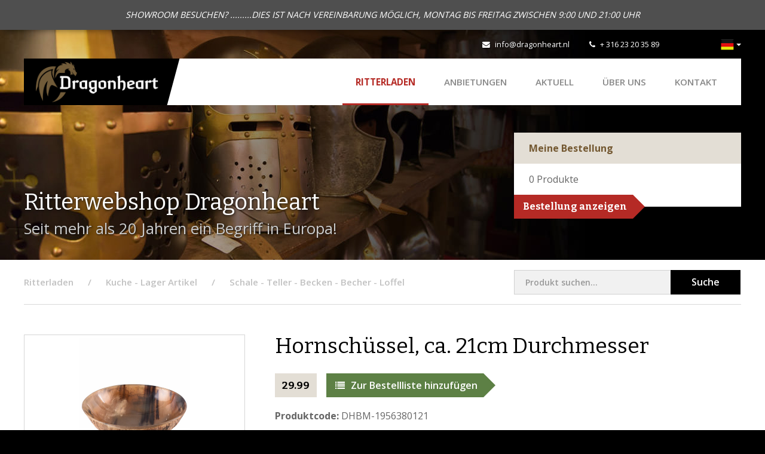

--- FILE ---
content_type: text/html; charset=utf-8
request_url: https://www.ritterladen-dragonheart.de/ritterladen/p/hornschuessel-ca-21cm-durchmesser
body_size: 4450
content:
<!DOCTYPE html>
<html>
<head>
    <title>Hornschüssel, ca. 21cm Durchmesser | Dragonheart</title>
<meta charset="utf-8">
<meta name="viewport" content="width=device-width, initial-scale=1.0, maximum-scale=1.0">
<meta http-equiv="X-UA-Compatible" content="IE=edge">
                                <link rel="alternate" hreflang="nl" href="https://www.dragonheart.nl/ridderwinkel/p/bord-holzteller-mes-messer-mittelalter-middeleeuws-dragonheart-ritterladen-ridderwinkel--4"/>
                                        <link rel="alternate" hreflang="de" href="https://www.ritterladen-dragonheart.de/ritterladen/p/hornschuessel-ca-21cm-durchmesser"/>
            <link type="text/css" rel="stylesheet" href="https://www.dragonheart.nl/assets/dist/css/style.css?v=1019"/>
<script src="https://www.dragonheart.nl/assets/libraries/jquery/dist/jquery.min.js"></script>
<link rel="shortcut icon" type="image/png" href="/assets/dist/img/favicon.png"/>
    <link rel="stylesheet" type="text/css" href="https://www.ritterladen-dragonheart.de/cpresources/ridderwinkel/css/cp.css?d=1768407916"/></head>
<body class="shop">

        <script>
        (function(i,s,o,g,r,a,m){i['GoogleAnalyticsObject']=r;i[r]=i[r]||function(){
                    (i[r].q=i[r].q||[]).push(arguments)},i[r].l=1*new Date();a=s.createElement(o),
                m=s.getElementsByTagName(o)[0];a.async=1;a.src=g;m.parentNode.insertBefore(a,m)
        })(window,document,'script','//www.google-analytics.com/analytics.js','ga');

        ga('create', 'UA-74511332-2', 'auto');
        ga('send', 'pageview');

    </script>
    
    <div id="content">

                    <div class="notice-topbar">
            <div class="container">
                <div class="text-content">
                    SHOWROOM BESUCHEN? .........DIES IST NACH VEREINBARUNG MÖGLICH, MONTAG BIS FREITAG ZWISCHEN 9:00 UND 21:00 UHR
                </div>
            </div>
        </div>
    
        <div class="mobilenav visible-xs visible-sm">
    <div class="flex-bar">
        <a href="/" class="logo">
            <img src="https://www.dragonheart.nl/assets/dist/img/logo-dragonheart.png" alt="Dragonheart" />
            <div class="separator"></div>
        </a>
        <div class="options">
                <div class="languageswitch">
        <div class="btn-group">
            <button type="button" class="btn btn-default dropdown-toggle" data-toggle="dropdown" aria-expanded="false">
                <img src="https://www.dragonheart.nl/assets/dist/img/languages/de.png" title="Deutsch" alt="Deutsch" />
                <span class="caret hidden-xs"></span>
            </button>
            <ul class="dropdown-menu dropdown-menu-right" role="menu">
                                    <li >
                                                                            
                                                <a href="https://www.dragonheart.nl/ridderwinkel/p/bord-holzteller-mes-messer-mittelalter-middeleeuws-dragonheart-ritterladen-ridderwinkel--4">
                                                            <img src="https://www.dragonheart.nl/assets/dist/img/languages/nl.png" title="Nederlands" alt="Nederlands" /> Nederlands
                            </a>
                    </li>
                                    <li class="active">
                                                                            
                                                <a href="https://www.ritterladen-dragonheart.de/ritterladen/p/hornschuessel-ca-21cm-durchmesser">
                                                            <img src="https://www.dragonheart.nl/assets/dist/img/languages/de.png" title="Deutsch" alt="Deutsch" /> Deutsch
                            </a>
                    </li>
                            </ul>
        </div>
    </div>
            <div class="navtoggle">
                <span class="fa fa-bars"></span>
                <span class="navlabel">Menu</span>
            </div>
        </div>
    </div>
    <nav>
        <ul class="navigation">
            <li class="active"><a href="https://www.ritterladen-dragonheart.de/">Ritterladen</a></li>
    <li><a href="https://www.ritterladen-dragonheart.de/ritterladen/ritterladen-wikinger-vikings-schwert-helm-rustung-schilde-kleidung-waffen-armbruste-">ANBIETUNGEN</a></li>
<li><a href="/nachrichten">Aktuell</a></li>
<li><a href="/über-dragonheart">&Uuml;ber uns</a></li>
<li><a href="/kontakt">Kontakt</a></li>
            <li><a href="/">Besuch Online Shop</a></li>
        </ul>
        <div class="contact-details">
            <div class="tel">
                <span class="fa fa-phone"></span>
                <a href="tel:+31623203589">+ 316 23 20 35 89</a>
            </div>
            <div class="email">
                <span class="fa fa-envelope"></span>
                <a href="mailto:info@dragonheart.nl" target="_blank">info@dragonheart.nl</a>
            </div>
            <div class="social">
                <div class="fb-like" data-href="https://www.facebook.com/Dragonheart-172340006152204/" data-layout="button_count" data-action="like" data-show-faces="false" data-share="false"></div>
            </div>
        </div>
    </nav>
</div>

        <header >
            <div class="ivy-header left"></div>
            <div class="ivy-header right"></div>
            <div class="container hidden-xs hidden-sm">
    <div class="topbar">
        <div class="social">
            <div class="fb-like" data-href="https://www.facebook.com/Dragonheart-172340006152204/" data-width="" data-layout="button_count" data-action="like" data-size="small" data-share="false"></div>
        </div>
        <div class="contact">
            <div class="email">
                <span class="fa fa-envelope"></span>
                <a href="mailto:info@dragonheart.nl" target="_blank">info@dragonheart.nl</a>
            </div>
            <div class="tel">
                <span class="fa fa-phone"></span>
                <a href="tel:+31623203589" target="_blank">+ 316 23 20 35 89</a>
            </div>
        </div>
        <div class="links">
                <div class="languageswitch">
        <div class="btn-group">
            <button type="button" class="btn btn-default dropdown-toggle" data-toggle="dropdown" aria-expanded="false">
                <img src="https://www.dragonheart.nl/assets/dist/img/languages/de.png" title="Deutsch" alt="Deutsch" />
                <span class="caret hidden-xs"></span>
            </button>
            <ul class="dropdown-menu dropdown-menu-right" role="menu">
                                    <li >
                                                                            
                                                <a href="https://www.dragonheart.nl/ridderwinkel/p/bord-holzteller-mes-messer-mittelalter-middeleeuws-dragonheart-ritterladen-ridderwinkel--4">
                                                            <img src="https://www.dragonheart.nl/assets/dist/img/languages/nl.png" title="Nederlands" alt="Nederlands" /> Nederlands
                            </a>
                    </li>
                                    <li class="active">
                                                                            
                                                <a href="https://www.ritterladen-dragonheart.de/ritterladen/p/hornschuessel-ca-21cm-durchmesser">
                                                            <img src="https://www.dragonheart.nl/assets/dist/img/languages/de.png" title="Deutsch" alt="Deutsch" /> Deutsch
                            </a>
                    </li>
                            </ul>
        </div>
    </div>
        </div>
    </div>
    <div class="navwrapper">
        <div class="bar">
            <a href="/" class="logo">
                <img src="https://www.dragonheart.nl/assets/dist/img/logo-dragonheart.png" alt="Dragonheart"/>
                <div class="separator"></div>
            </a>
            <nav>
                <ul class="navigation">
                    <li class="active"><a href="https://www.ritterladen-dragonheart.de/">Ritterladen</a></li>
    <li><a href="https://www.ritterladen-dragonheart.de/ritterladen/ritterladen-wikinger-vikings-schwert-helm-rustung-schilde-kleidung-waffen-armbruste-">ANBIETUNGEN</a></li>
<li><a href="/nachrichten">Aktuell</a></li>
<li><a href="/über-dragonheart">&Uuml;ber uns</a></li>
<li><a href="/kontakt">Kontakt</a></li>
                </ul>
            </nav>
        </div>
    </div>
</div>
            <div class="container">
                <div class="row">
                    <div class="col-md-8 col-sm-7">
                        <div class="heading">Ritterwebshop Dragonheart</div>
                        <div class="subheading">
                            Seit mehr als 20 Jahren ein Begriff in Europa!
                        </div>
                    </div>
                    <div class="col-md-4 col-sm-5">
                                                     <div class="order-list">
    <div class="top">
        Meine Bestellung
    </div>
    <div class="content">
        <span class="products-quantity"><span class="product-quantity">0</span> <span class="quantity-desc">Produkte</span><span class="one-product not-shown">Produkt</span><span class="multiple-products not-shown">Produkte</span></span>
    </div>
    <a href="/ritterladen/bestellung" class="button right">Bestellung anzeigen</a>

    <div class="product-added">
        <div class="alert alert-info" role="alert">
            Produkt zur Bestellliste hinzugefügt
        </div>
    </div>
</div>

                                            </div>
                </div>
            </div>
                    </header>

        
        <div class="container">
            <div class="row">
                <div class="col-md-12">
                    <div class="breadcrumbswrapper">
                        <div class="row">
                            <div class="col-md-8">
                                                                    <ul class="breadcrumbs" itemscope itemtype="http://schema.org/BreadcrumbList">
                                        <li class="first" itemprop="itemListElement" itemscope itemtype="http://schema.org/ListItem">
                                            <a href="https://www.ritterladen-dragonheart.de/" itemprop="item"><span itemprop="name">Ritterladen</span></a>
                                            <meta itemprop="position" content="1" />
                                        </li>
                                                                <li itemprop="itemListElement" itemscope itemtype="http://schema.org/ListItem">
                <a href="https://www.ritterladen-dragonheart.de/ritterladen/kuche-feuerstein-cauldron-kessel-dreibein-feuerschale-kochutsilien" itemprop="item">
                    <span itemprop="name">Kuche - Lager Artikel</span>
                </a>
                <meta itemprop="position" content="2" />
            </li>
        
        <li itemprop="itemListElement" itemscope itemtype="http://schema.org/ListItem">
            <a href="https://www.ritterladen-dragonheart.de/ritterladen/kuche-feuerstein-cauldron-kessel-dreibein-feuerschale-kochutsilien/schale-teller-besteck-becher-flaschen-loffel-horner-teller" itemprop="item">
                <span itemprop="name">Schale - Teller - Becken - Becher - Loffel</span>
            </a>
        </li>
    
                                    </ul>
                                                            </div>
                            <div class="col-md-4">
                                <div class="search-block">
                                    <form role="form" action="https://www.ritterladen-dragonheart.de/ritterladen/suchen" name="searchform">
                                        <div class="left-content">
                                            <input type="search" class="form-control" name="q" placeholder="Produkt suchen...">
                                        </div>
                                        <div class="right-content">
                                            <button class="submit">Suche</button>
                                        </div>
                                    </form>
                                </div>
                            </div>
                        </div>
                    </div>
                </div>
            </div>
        </div>

        <div class="contentwrapper shop detail">
            
    <div class="container">
        <div class="row">
            <div class="col-md-4 col-sm-5">

                <a href="https://www.ritterladen-dragonheart.de/ritterladen/kuche-feuerstein-cauldron-kessel-dreibein-feuerschale-kochutsilien/schale-teller-besteck-becher-flaschen-loffel-horner-teller" class="button black back left visible-xs-inline-block">Zurück zur Übersicht</a>
                <h1 class="visible-xs">Hornschüssel, ca. 21cm Durchmesser</h1>

                        <div class="images">
        <a href="https://storage.googleapis.com/dragonheart/shop/_fancyboxLarge/hoornen-schoteltje-21-cm-DHBM-1956380121.jpg?mtime=20211116145130" class="fancybox image hover" rel="product-image">
            <div class="overlay"><span class="fa fa-search-plus"></span></div>
            <img src="https://storage.googleapis.com/dragonheart/shop/_ridderwinkelProductfoto/hoornen-schoteltje-21-cm-DHBM-1956380121.jpg?mtime=20211116145130" alt="Hornschüssel, ca. 21cm Durchmesser" />
        </a>
        <div class="more-images hidden-xs">
                    </div>
    </div>
                <a href="https://www.ritterladen-dragonheart.de/ritterladen/kuche-feuerstein-cauldron-kessel-dreibein-feuerschale-kochutsilien/schale-teller-besteck-becher-flaschen-loffel-horner-teller" class="button black back left hidden-xs">Zurück zur Übersicht</a>
            </div>
            <div class="col-md-8 col-sm-7 col-main right">

                <h1 class="hidden-xs">Hornschüssel, ca. 21cm Durchmesser</h1>

                <div class="price">    29.99</div>
                <a href="https://www.ritterladen-dragonheart.de/index.php?p=actions/shoppingCart/cart/add&amp;id=47036" class="button green right"><span class="fa fa-list"></span>Zur Bestellliste hinzufügen</a>

                <div class="code"><span>Produktcode:</span> DHBM-1956380121</div>

                
                <div class="content">
                    <p><strong>Hornschüssel, ca. 21cm Durchmesser.&nbsp;</strong></p>
<p>Durch nahezu alle historischen Epochen waren Hornwaren, in unterschiedlichen Ausgestaltungen, ein fester Bestandteil des täglichen Lebens und in jedem Haushalt zu finden.&nbsp;</p>
<p>Diese sehr authentischen Hornschüsseln sind ein Naturprodukt und variieren von daher im Farbspiel und evtl. auch in der Form. Die Schüsseln sind in Handarbeit hergestellt.&nbsp;</p>
<p>Von innen sind sie poliert, von außen wurden sie keiner weiteren Behandlung unterzogen und haben daher noch die typische rauhe Oberfläche eines natürlichen Rinderhorns.&nbsp;</p>
<p>Sehr dekorative Schüsseln, die sich nicht nur fürs Mittelalter eignen.</p>
<p>Wir empfehlen, den Artikel vor dem ersten Gebrauch gründlich zu reinigen.</p>
<p><strong>Maße:&nbsp;</strong><br>Durchmesser: ca. 21 cm<br>Materialstärke: ca. 1,4 mm - 3,0 mm<br>Gewicht: ca. 150 g</p>
                </div>

                
                <div class="visible-xs">
                    <div class="mobile-back">
                        <a href="https://www.ritterladen-dragonheart.de/ritterladen/kuche-feuerstein-cauldron-kessel-dreibein-feuerschale-kochutsilien/schale-teller-besteck-becher-flaschen-loffel-horner-teller" class="button black back left">Zurück zur Übersicht</a>
                    </div>
                </div>

            </div>
        </div>
    </div>

        </div>

        <script type="text/javascript">
    window.csrf = {
        name: "CRAFT_CSRF_TOKEN",
        value: "jnTICR68BU3IWn_cm1CBu25xDIWQOy5h5VGHpd26"
    };
</script>            <footer>
        <div class="container">
            <div class="footerwrapper">
                <div class="col-md-3">
                    <div class="logo">
                        <img src="https://www.dragonheart.nl/assets/dist/img/logo-dragonheart.png" alt="Dragonheart">
                    </div>
                    <div class="social">
                        <a href="https://www.facebook.com/Dragonheart-172340006152204/" class="icon" target="_blank"><span class="fa fa-facebook"></span></a>
                    </div>
                </div>
                <div class="col-md-3">
                    <div class="heading">Kontakt</div>
                    <p>
                        <strong>T:</strong>&nbsp; <a href="tel:+31623203589" class="tel" target="_blank">+ 316 23 20 35 89</a><br />
                        <strong>E:</strong>&nbsp; <a href="mailto:info@dragonheart.nl" target="_blank">info@dragonheart.nl</a>
                    </p>
                </div>
                <div class="col-md-3">
                    <div class="heading">Ritterwebshop</div>
                    <ul>
                                                    <li><a href="https://www.ritterladen-dragonheart.de/stornierung-und-retouren">Stornierung und Retouren</a></li>
                                                    <li><a href="https://www.ritterladen-dragonheart.de/versandkosten-ritterladen-dragonheart-mittelalter-versand-rustung">Versandkosten</a></li>
                                                    <li class="last"><a href="https://www.ritterladen-dragonheart.de/impressum">Impressum</a></li>
                                            </ul>
                </div>
                <div class="col-md-3">
                    <div class="heading">Weitere Info</div>
                    <ul>
                        <li><a href="/über-dragonheart">&Uuml;ber Dragonheart</a></li>
                                                <li><a href="/kontakt">Kontakt</a></li>
                    </ul>
                </div>
            </div>
        </div>
        <div class="footerbtm">
            <div class="container">
                <div class="content col-md-12">
                    <div class="copy">&copy; 2026 - Dragonheart</div>
                    <div class="links">
                        <ul>
                                                            <li><a href="https://www.ritterladen-dragonheart.de/allgemeine-geschäftsbedingungen">Allgemeine Geschäftsbedingungen</a></li>
                                                            <li><a href="https://www.ritterladen-dragonheart.de/datenschutzerklaerung">Datenschutzerklärung</a></li>
                                                    </ul>
                    </div>
                    <div class="dev">
                        Entwicklung: <a href="http://www.pixelcode.nl" target="_blank">Pixel&Code</a>
                    </div>
                </div>
            </div>
        </div>
    </footer>
        <script type="text/javascript" src="https://www.dragonheart.nl/assets/libraries/bootstrap-sass/assets/javascripts/bootstrap.min.js"></script>
<script type="text/javascript" src="https://www.dragonheart.nl/assets/libraries/fancybox/source/jquery.fancybox.pack.js"></script>
<script type="text/javascript" src="https://www.dragonheart.nl/assets/libraries/matchHeight/dist/jquery.matchHeight-min.js"></script>
<script type="text/javascript" src="https://www.dragonheart.nl/assets/libraries/jquery-validation/dist/jquery.validate.min.js"></script>
<script type="text/javascript" src="https://www.dragonheart.nl/assets/libraries/slick-carousel/slick/slick.min.js"></script>
<script type="text/javascript" src="https://www.dragonheart.nl/assets/libraries/jquery.fitvids/jquery.fitvids.js"></script>
<script type="text/javascript" src="https://www.dragonheart.nl/assets/dist/js/scripts.js"></script>

<div id="fb-root"></div>
<script>
    (function (d, s, id) {
        var js, fjs = d.getElementsByTagName(s)[0];
        if (d.getElementById(id)) return;
        js = d.createElement(s);
        js.id = id;
        js.src = "//connect.facebook.net/nl_NL/sdk.js#xfbml=1&version=v2.5&appId=200308816686320";
        fjs.parentNode.insertBefore(js, fjs);
    }(document, 'script', 'facebook-jssdk'));
</script>

        <script type="text/javascript">
            $(document).ready(function () {
                $('form[name="searchform"]').validate({
                    rules: {
                        'q': {
                            required: true,
                            minlength: 3
                        }
                    },
                    messages: {
                        'q': {
                            required: "Gib hier Deine Suchbegriffe ein",
                            minlength: "Verwenden Sie mindestens 3 Zeichen"
                        }
                    }
                });
            });
        </script>

        
    </div>

</body>
</html>
